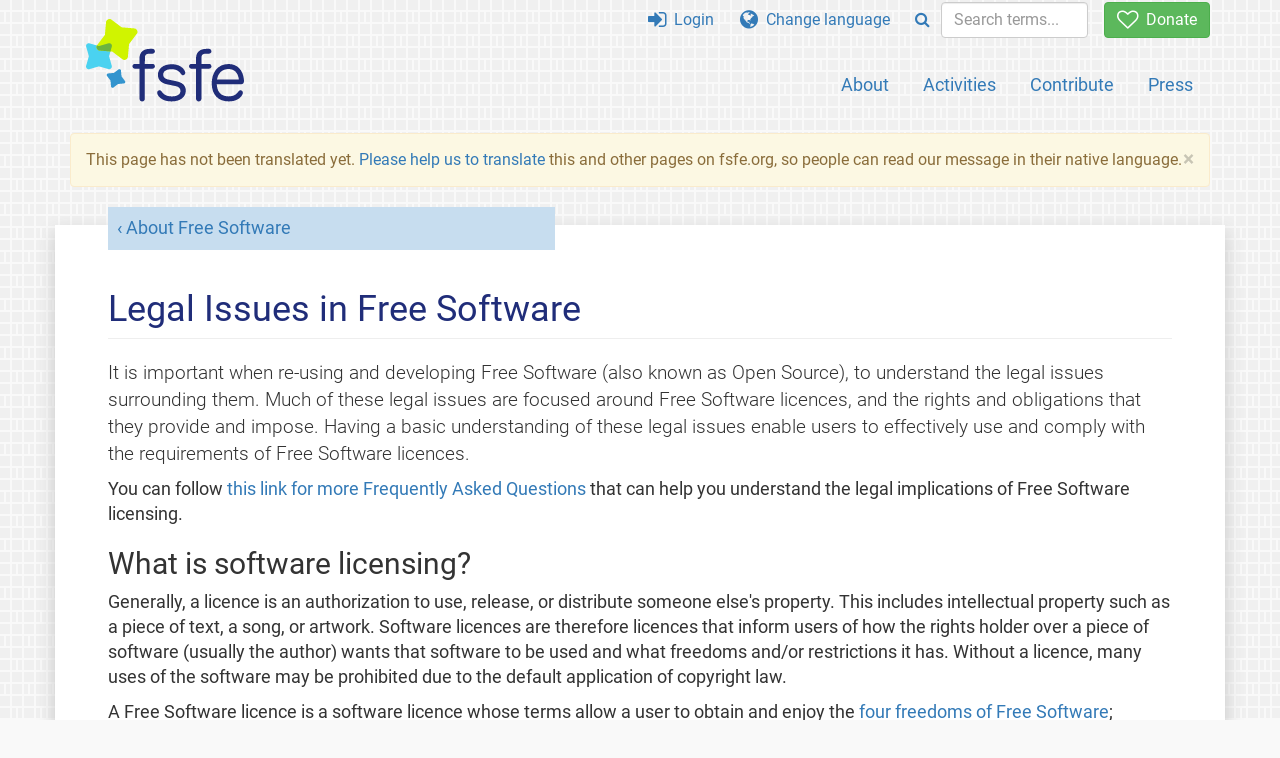

--- FILE ---
content_type: text/html; charset=UTF-8
request_url: https://fsfe.org/freesoftware/legal/legal.ja.html
body_size: 3824
content:
<!DOCTYPE html>
<html lang="ja" class="ja no-js
      "><head><meta http-equiv="Content-Type" content="text/html; charset=utf-8"><meta name="robots" content="noindex"><meta name="viewport" content='width=device-width, initial-scale=1.0"'><meta http-equiv="X-UA-Compatible" content="IE=edge"><link rel="stylesheet" media="all" href="/look/main.css?20230215" type="text/css"><link rel="stylesheet" media="print" href="/look/print.css" type="text/css"><link rel="icon" href="/graphics/fsfe.ico" type="image/x-icon"><link rel="apple-touch-icon" href="/graphics/touch-icon.png" type="image/png"><link rel="apple-touch-icon-precomposed" href="/graphics/touch-icon.png" type="image/png"><link rel="alternate" title="FSFE " href="/news/news.ja.rss" type="application/rss+xml"><link rel="alternate" title="FSFE " href="/events/events.ja.rss" type="application/rss+xml"><link type="text/html" rel="alternate" hreflang="en" lang="en" href="/freesoftware/legal/legal.en.html" title="English"><link type="text/html" rel="alternate" hreflang="nl" lang="nl" href="/freesoftware/legal/legal.nl.html" title="Nederlands"><meta name="description" content="It is important when re-using and developing Free Software (also known as Open Source), to understand the legal issues surrounding them. Much of these lega..."><meta name="fediverse:creator" content="@fsfe@mastodon.social"><meta name="twitter:card" content="summary"><meta name="twitter:site" content="@fsfe"><meta name="twitter:image" content="https://fsfe.org/graphics/logo-text_square.png"><meta name="twitter:title" content="Legal Issues in Free Software - FSFE"><meta name="twitter:description" content="It is important when re-using and developing Free Software (also known as Open Source), to understand the legal issues surrounding them. Much of these lega..."><meta property="og:type" content="article"><meta property="og:site_name" content="FSFE - Free Software Foundation Europe"><meta property="og:image" content="https://fsfe.org/graphics/logo-text_square.png"><meta property="og:locale" content="ja"><meta property="og:url" content="https://fsfe.org/freesoftware/legal/legal.html"><meta property="og:title" content="Legal Issues in Free Software - FSFE"><meta property="og:description" content="It is important when re-using and developing Free Software (also known as Open Source), to understand the legal issues surrounding them. Much of these lega..."><script src="/scripts/thirdparty/jquery.min.js"></script><script src="/scripts/thirdparty/modernizr.custom.65251.js"></script><title>Legal Issues in Free Software - FSFE</title></head><body><!--This file was generated by an XSLT script. Please do not edit.--><nav id="translations" class="alert"><a class="close" data-toggle="collapse" data-target="#translations" href="#">
          ×
        </a><a class="contribute-translation" href="/contribute/translators/index.ja.html">Translate this page?</a><ul><li><a href="/freesoftware/legal/legal.en.html">English</a></li><li><a href="/freesoftware/legal/legal.nl.html">Nederlands</a></li></ul></nav><header id="top"><div id="masthead"><a id="logo" aria-label="FSFE Logo" href="/"><span>Free Software Foundation Europe</span></a></div><nav id="menu"><p>Go to:</p><ul id="direct-links"><li id="direct-to-menu-list"><a href="#menu-list">Menu</a></li><li id="direct-to-content"><a href="#content">Content</a></li><li id="direct-to-page-info"><a href="#page-info">Page info</a></li></ul><input type="checkbox" id="burger"><label for="burger"><i class="fa fa-bars fa-lg"></i></label><div id="menu-list"><ul><li id="menu-donate"><a href="https://my.fsfe.org/donate?referrer=https://fsfe.org/freesoftware/legal/legal.html"><i class="fa fa-heart-o fa-lg"></i> Donate</a></li></ul><ul id="menu-sections"><li><a href="/about/about.ja.html">About</a></li><li><a href="/activities/activities.ja.html">Activities</a></li><li><a href="/contribute/contribute.ja.html">Contribute</a></li><li class="visible-xs"><a href="/news/news.ja.html">Latest News</a></li><li class="visible-xs"><a href="/events/events.ja.html">Upcoming Events</a></li><li class="visible-xs"><a href="/news/podcast.ja.html">Podcast</a></li><li><a href="/press/press.ja.html">Press</a></li></ul><ul><li><a href="https://my.fsfe.org/"><i class="fa fa-sign-in fa-lg"></i> Login</a></li><li id="menu-translations"><a href="#translations" data-toggle="collapse" data-target="#translations"><i class="fa fa-globe fa-lg"></i> Change language</a></li><li id="menu-search-box"><form method="GET" action="/search/search.ja.html"><div class="input-group"><div class="input-group-btn"><button class="btn btn-primary" type="submit" aria-label="Search"><i class="fa fa-search"></i></button></div><input placeholder="Search terms..." type="text" name="q" size="10" class="form-control"></div></form></li></ul></div></nav></header><div id="notifications"><div class="alert warning yellow"><a class="close" data-dismiss="alert" href="#" aria-hidden="true">
            ×
          </a><p>
    This page has not been translated yet. <a href="/contribute/translators/translators.ja.html">Please help us to
	translate</a> this and other pages on fsfe.org, so people can read
	our message in their native language.
  </p></div><div id="infobox"></div></div><main><div id="content" lang="en"><p id="category"><a href="/freesoftware/freesoftware.ja.html">About Free Software</a></p><h1 id="id-legal-issues-in-free-software">Legal Issues in Free Software</h1><div id="introduction"><p>
        It is important when re-using and developing Free Software (also known as Open Source), to understand the legal issues surrounding them. Much of
        these legal issues are focused around Free Software licences,
        and the rights and obligations that they provide and impose.
        Having a basic understanding of these legal issues enable users
        to effectively use and comply with the requirements of Free
        Software licences.
      </p></div><p>
      You can follow <a href="/freesoftware/legal/faq.ja.html">this link
      for more Frequently Asked Questions</a> that can help you
      understand the legal implications of Free Software licensing.
    </p><h2 id="id-what-is-software-licensing">What is software licensing?</h2><p>
      Generally, a licence is an authorization to use, release, or
      distribute someone else's property. This includes intellectual
      property such as a piece of text, a song, or artwork. Software
      licences are therefore licences that inform users of how the
      rights holder over a piece of software (usually the author) wants
      that software to be used and what freedoms and/or restrictions
      it has. Without a licence, many uses of the software may be
      prohibited due to the default application of copyright law.
    </p><p>
      A Free Software licence is a software licence whose terms allow
      a user to obtain and enjoy the <a href="/freesoftware/freesoftware.ja.html">four freedoms of Free
      Software</a>; namely, the freedom to use, modify, share, and
      improve software. Conversely, the opposite of a Free Software
      licence is a proprietary software licence, which restricts users
      from enjoying any of the four freedoms of Free Software. Even
      software that is distributed free of charge (gratis) can be
      considered to be proprietary software, as long as any of the four
      freedoms are restricted.
    </p><p>
      Copyleft licences are a type of Free Software licences that allow
      the user to enjoy the four freedoms, under the condition that
      those freedoms remain intact in any further distribution of the
      software or derivative works.
    </p><p>
      The absence of a licence does not make software Free Software.
      Software is copyrighted by default, so unless it has been
      explicitly and validly placed into the <a href="/freesoftware/legal/faq.ja.html#public-domain">public
      domain</a>, using code without a licence may be considered
      copyright infringement.
    </p><h2 id="id-why-should-software-projects-use-free-software-licences">Why should software projects use Free Software licences?</h2><p>
      Software is the most important cultural technology of the 21st
      century. It is almost impossible to imagine daily life today
      without it. When others control a tool as important to society as
      software, they can exert great influence over our lives and
      actions.
    </p><p>
      For example, whoever controls the search engines that we use has
      the power to determine what we find online; whoever controls the
      software on which our online transactions are run can have access
      to our personal data. It would be dangerous to democracy if the
      critical social instrument that software constitutes were
      controlled by only a small group.
    </p><p>
      The four freedoms of Free Software can therefore be applied to
      hand control of the future of software back to the people. A Free
      Software licence is an explicit way of granting these freedoms,
      so that users of a piece of such licensed software are able to
      use, study, share, and improve the tools that it provides.
    </p></div></main><aside id="followup" class="subscribe-nl"><h2>Subscribe to our email updates</h2><p>Our experts inform you about current news, events, activities, and how you can contribute.<span style="font-size:0.8em">
              (<a href="/about/legal/imprint.ja.html#id-privacy-policy"><span style="color:white; text-decoration: underline;">Privacy Policy</span></a>)
            </span></p><form class="form-inline" id="formnl" name="formnl" method="POST" action="https://my.fsfe.org/subscribe"><input type="hidden" name="language" value="en"><input type="input" style="display: none !important" name="password" tabindex="-1" autocomplete="off"><input id="yourname" name="name" type="text" required="required" placeholder="Your Name"><input id="email" name="email1" type="email" required="required" placeholder="Email Address"><fsfe-cd-referrer-input></fsfe-cd-referrer-input><input type="hidden" name="wants_info" value="yes"><input type="hidden" name="wants_newsletter_info" value="yes"><input type="hidden" name="category" value="i"><input id="submit" type="submit" value="Subscribe"></form></aside><nav id="direct-to-top"><a href="#top">Go to the top</a></nav><footer><div id="footer-social-media"><div><p class="share-buttons footer"><a href="https://mastodon.social/@fsfe"><img src="/graphics/services/mastodon.png" alt="Mastodon" title="Mastodon"></a><a href="https://media.fsfe.org/a/fsfe/videos"><img src="/graphics/services/peertube.png" alt="Peertube" title="Peertube"></a></p></div></div><div id="page-info"><div><p>Copyright © 2001-2026 <a href="/">Free Software Foundation Europe</a>.</p><p>
    Except as otherwise noted, the content of this particular page is licensed under the <a href="https://creativecommons.org/licenses/by-sa/4.0/">Creative Commons Attribution Share-Alike 4.0 License (CC-BY-SA 4.0)</a>.
    For more information, please refer to our website content <a href="/about/license-policy.ja.html">licensing policy</a>.
  </p></div><div><p><a href="/about/contact.ja.html">Contact us</a></p><p><a href="/about/jobs/index.ja.html">Jobs</a></p><p><a href="/about/legal/imprint.ja.html">Imprint</a></p><p><a href="/about/legal/imprint.ja.html#id-privacy-policy">Privacy Policy</a></p><p><a href="/about/transparency-commitment.ja.html">Transparency Commitment</a></p><p><a href="/about/js-licences.ja.html" data-jslicense="1">JavaScript Licences</a></p></div><div><p><a rel="nofollow" href="https://git.fsfe.org/FSFE/fsfe-website/src/branch/master/fsfe.org/freesoftware/legal/legal.en.xhtml">Source code</a></p><p><a href="/contribute/web/web.ja.html">Contribute to the Web team</a></p><p><a href="/contribute/translators/translators.ja.html">Translate this page?</a></p><p></p></div></div></footer><script src="/scripts/thirdparty/bootstrap.custom.js"></script></body></html>
